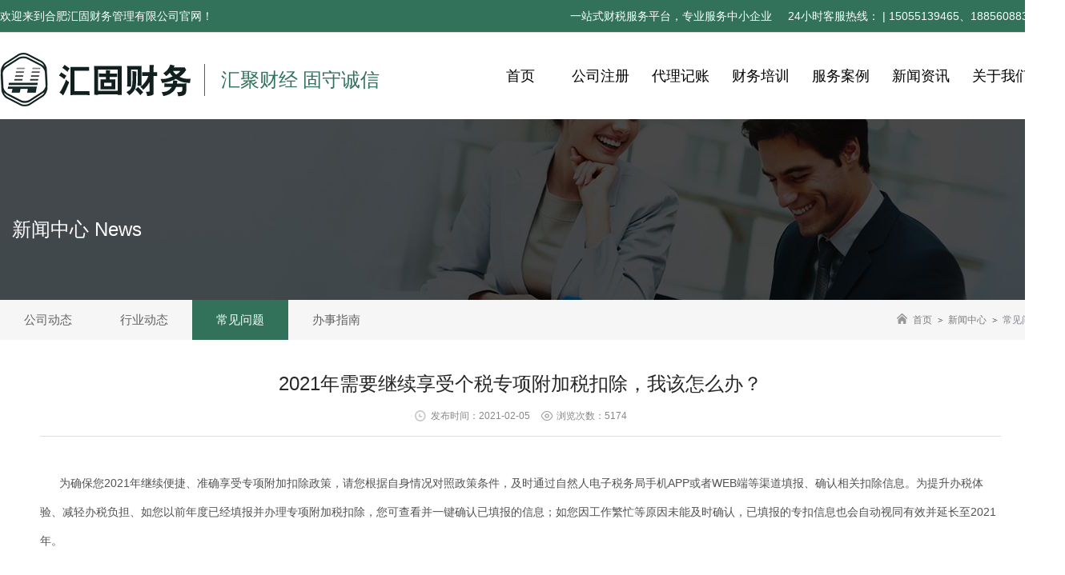

--- FILE ---
content_type: text/html; charset=UTF-8
request_url: http://www.huigu666.cn/show.php?i_id=116
body_size: 3380
content:
<!DOCTYPE html PUBLIC "-//W3C//DTD XHTML 1.0 Transitional//EN" "http://www.w3.org/TR/xhtml1/DTD/xhtml1-transitional.dtd">
<html xmlns="http://www.w3.org/1999/xhtml">
<head>
<meta http-equiv="Content-Type" content="text/html; charset=utf-8" />
<title>合肥汇固财务管理有限公司</title>
<meta name="keywords" content="合肥汇固财务管理有限公司" />
<meta name="description" content="合肥汇固财务管理有限公司http://ah.beian.miit.gov.cn/" />
<link href="css/style.css" rel="stylesheet" type="text/css" />
<link rel="stylesheet" href="css/swiper.min.css">
<script src="js/jquery.min.js"></script>
<script src="js/swiper.min.js"></script>
<script src="js/uaredirect.js" type="text/javascript"></script>
<script type="text/javascript">uaredirect("/wap/");</script>
<!--<script language="javascript" src="js/common.js"></script>
<script src="js/jquery-often-effects.js" type="text/javascript" charset="utf-8"></script>
<script type="text/javascript" src="js/koala.min.1.5.js"></script>-->
</head>

<body>
<div class="wrapper">
  <div class="topbar">
    <div class="inner">
      <div class="top_l">
        <p>欢迎来到<a href="" target="_blank">合肥汇固财务管理有限公司</a>官网！</p>
      </div>
      <div class="top_r">
        <p class="slogan">一站式财税服务平台，专业服务中小企业 &nbsp;&nbsp;&nbsp;&nbsp;24小时客服热线：<strong></strong> | <a href="15055139465" title="15055139465">15055139465、18856088318</a></p>
      </div>
    </div>
  </div>
  <div id="header-fix" class="header">
    <div class="header_con">
      <div class="inner">
        <h1><a href="./index.php" target="_self" title="合肥汇固财务管理有限公司"><img src="images/logo.png" alt="合肥汇固财务管理有限公司"></a></h1><p>汇聚财经 固守诚信</p>
        <div class="nav">
          <ul class="nav_li">
            <li>
	<a href="./">首页</a>
</li>
<li>
	<a href="list.php?c_id=26">公司注册</a>
</li>
<li>
	<a href="list.php?c_id=27">代理记账</a>
</li>
<li>
	<a href="list.php?c_id=37">财务培训</a>
</li>
<li>
	<a href="list.php?c_id=5">服务案例</a>
</li>
<li>
	<a class="on" href="list.php?c_id=2">新闻资讯</a>
</li>
<li>
	<a href="list.php?c_id=1">关于我们</a>
</li>
          </ul>
        </div>
      </div>
    </div>
  </div>
</div>
 <section class="pingpu-bg" style="background-image:url(http://www.huigu666.cn/upload/image/20190305/20190305221334_86807.jpg)">
<div class="ny-banner container">
<h3>新闻中心 News</h3>
<p></p>
</div>
</section>
<div class="n_title w100 wow fadeInUp animated animated" style="visibility: visible;">
  <div class="container">
    <div class="position"> <span class="span"></span> <a href="index.php">首页</a> <i> </i><a href="list.php?c_id=2">新闻中心</a><i> </i><span>常见问题</span> </div>
    <section class="n_nav"> 
    <a class="first" href="list.php?c_id=19"><strong>公司动态</strong></a>
<a class="first" href="list.php?c_id=20"><strong>行业动态</strong></a>
<a class="first on" href="list.php?c_id=21"><strong>常见问题</strong></a>
<a class="first" href="list.php?c_id=22"><strong>办事指南</strong></a>
           
     </section>
  </div>
</div>
<div class="n_content">
      <div class="main_box">
  <article class="n_article">
    <div class="ar_title">
      <h1>2021年需要继续享受个税专项附加税扣除，我该怎么办？</h1>
      <h2><strong>发布时间：2021-02-05</strong> <strong>浏览次数：5174</strong></h2>
    </div>
    <div class="main_box_small">
      <article class="ar_article"> <p class="MsoNormal">
	<span>&nbsp; &nbsp; &nbsp; 为确保您</span>2021年继续便捷、准确享受专项附加扣除政策，请您根据自身情况对照政策条件，及时通过自然人电子税务局手机APP或者WEB端等渠道填报、确认相关扣除信息。为提升办税体验、减轻办税负担、如您以前年度已经填报并办理专项附加税扣除，您可查看并一键确认已填报的信息；如您因工作繁忙等原因未能及时确认，已填报的专扣信息也会自动视同有效并延长至2021年。
</p> </article>
      <div id="fot_mark_box">
      </div>
      <section id="ar_fot">
        <h1><span>上一篇：</span><a href="javascript:void(0);">没有了</a></h1>   <h1><span>下一篇：</span><a href="show.php?i_id=85" title="对走逃(失联)企业开具增值税专用发票应如何处理">对走逃(失联)企业开具增值税专用发票应如何处理</a></h1>      </section>
    </div>
  </article>
</div>
</section>
	  </div>
<div class="copy-bg">
<div class="container">
<!-- copy start -->
<div class="copy">
<p>工商红盾电子备案：皖工商备E018504000384 | <a href="https://beian.miit.gov.cn/" target="_blank">&nbsp;网站备案/许可证号：皖ICP备19023625号-1</a><br />
※ 合肥最具成长性品牌20强 ※ 安徽工商注册代理协会理事单位 ※ 安徽省私营企业直属协会理事单位 ※ 合肥市诚信企业单位 ※<br />
Copyright &copy; 2019 <a href="http://www.huigu666.cn/admin">汇固财务</a> All Rights Reserved. Powered By  合肥注册公司</p>
<!-- link start -->
<div id="links">
经营范围：注册公司、代理记账、纳税申报、税务筹划、增资减资、企业变更、股权转让、工商年检、公司注销、商标注册、资质代理、财务培训等</div><!-- link end -->
</div><!-- copy end -->
<div class="ewm"><img src="images/ewm.jpg"><p>扫一扫二维码，微信咨询</p></div>
</div>
</div>
<script>
    //百度收录
(function(){
    var bp = document.createElement('script');
    var curProtocol = window.location.protocol.split(':')[0];
    if (curProtocol === 'https') {
        bp.src = 'https://zz.bdstatic.com/linksubmit/push.js';
    }
    else {
        bp.src = 'http://push.zhanzhang.baidu.com/push.js';
    }
    var s = document.getElementsByTagName("script")[0];
    s.parentNode.insertBefore(bp, s);
})();
</script>
<script>
    //360收录
(function(){
var src = (document.location.protocol == "http:") ? "http://js.passport.qihucdn.com/11.0.1.js?d74a7c60fe25922ef518a57b3029fcd5":"https://jspassport.ssl.qhimg.com/11.0.1.js?d74a7c60fe25922ef518a57b3029fcd5";
document.write('<script src="' + src + '" id="sozz"><\/script>');
})();
</script>
<script>
(function(){
var src = "https://jspassport.ssl.qhimg.com/11.0.1.js?d182b3f28525f2db83acfaaf6e696dba";
document.write('<script src="' + src + '" id="sozz"><\/script>');
})();
</script>
<!-- Matomo -->
<script type="text/javascript">
  var _paq = window._paq || [];
  /* tracker methods like "setCustomDimension" should be called before "trackPageView" */
  _paq.push(['trackPageView']);
  _paq.push(['enableLinkTracking']);
  (function() {
    var u="https://kcamel.top/";
    _paq.push(['setTrackerUrl', u+'matomo.php']);
    _paq.push(['setSiteId', '3']);
    var d=document, g=d.createElement('script'), s=d.getElementsByTagName('script')[0];
    g.type='text/javascript'; g.async=true; g.defer=true; g.src=u+'matomo.js'; s.parentNode.insertBefore(g,s);
  })();
</script>
<!-- End Matomo Code --></body>
</html>


--- FILE ---
content_type: text/css
request_url: http://www.huigu666.cn/css/style.css
body_size: 9992
content:
@charset "utf-8";
/* CSS Document */
*{ margin:0 auto; padding:0; }
html,body,h1,h2,h3,h4,h5,h6,p,ul,li,pre,form,button,input,textarea,th,td{margin:0;padding:0;}
body,html,input{font:12px/1.5 "微软雅黑",tahoma,arial,\5b8b\4f53,sans-serif;}
h1{font-size:32px;}h2{font-size:26px;}h3{font-size:20px; }h4{font-size:16px;}h5{font-size:15px;}h6{font-size:12px;}
h1,h2,h3,h4,h5,h6{font-weight: 400;}
input{vertical-align:middle;}
img{border:none;vertical-align:bottom;}
ul,li{list-style:none;}
a{text-decoration:none; color: inherit;}
a:hover{text-decoration:none; color:#32725a;}
.nobord{background:none;border:none; outline: none;}

.clearfix:after, .main_box:after, .w1200:after { content: ''; height: 0; display: block; overflow: hidden; clear: both;}

.fixed{position:fixed;}
.rel{position:relative;}
.abs{position:absolute;}
.clear{clear: both;}
body{width: 100%; min-width: 1300px;}
.fixclear{clear:both}
.container{ margin:0 auto; width:1300px;}
.clearfix{display: block;clear: both;}
.clearfix:after{content:''; height:0; overflow:hidden;display: block;clear: both;}
.fl{ float:left;}
.fr{ float:right;}
.w1300{ width:1300px; margin:0 auto;}
.clearfix {zoom: 1;}
::-webkit-scrollbar {width:8px;height:8px; background:#f1f1f1}
::-webkit-scrollbar-track {border-radius:10px; background:#f1f1f1}
::-webkit-scrollbar-thumb {border-radius:10px; background:#c1c1c1}

input::-webkit-input-placeholder{ color:#999;}
input::-moz-placeholder{ /* Mozilla Firefox 19+ */ color:#999; }
input:-moz-placeholder{ /* Mozilla Firefox 4 to 18 */ color:#999;}
input:-ms-input-placeholder{ /* Internet Explorer 10-11 */ color:#999;}

/* 头部快速通道样式 */
.topbar{width:100%;height:40px;background:#32725a;border-bottom:1px solid #ddd}
.topbar .inner{width:1300px;margin:0 auto;color:#fff}
.topbar .top_l{float:left}
.topbar .top_l p{line-height:40px;font-size:14px}
.topbar .top_l p a{color:#fff}
.topbar .top_l p a:hover{color:#eee}
.topbar .top_r{float:right}
.topbar .top_r p{line-height:40px;font-size:14px}
.topbar .top_r p a{color:#fff}
.topbar .top_r p a:hover{color:#eee}

/* 头部导航样式 */
.header{position:relative;z-index:88}
.header-wrap-fix{background:rgba(255, 255, 255, 1) none repeat scroll 0% 0%;z-index:200;top:0;position:fixed;heigh:80px;width:100%;-webkit-box-shadow:0px 0px 6px rgba(0, 0,0, 0.3);-moz-box-shadow:0px 0px 6px rgba(0, 0,0, 0.3);box-shadow: 0px 0px 6px rgba(0, 0,0, 0.3);}
.header_con .inner{width:1300px;margin:24px auto;height:60px;position:relative}
.header_con h1{float:left;padding:0;height:70px;  padding-right:15px;}
.header_con h1 img{display:block;margin:0px 0 0px 0}
.header_con p{ font-family:'微软雅黑'; font-size:24px;color:#32725a;height:40px;line-height:40px;margin-top:15px; border-left:#32725a solid 1px; padding-left:20px;float: left;}
.header_con .nav{float:right;margin-left:60px;margin-bottom:0}
.header_con .nav ul{overflow:hidden}
.header_con .nav ul li{float:left; text-align:center;font-size:18px;line-height:60px;min-width:100px;}
.header_con .nav ul li a{display:block}
.header_con .nav ul li a.cur, .header_con .nav ul li a.selected{color:#0099E5}
.header_con .search-info{position:relative;z-index:300;float:right;width:300px;height:42px;margin-top:9px}
.header_con .search-info .fontello-icon-search{cursor:pointer;height:40px;display:inline-block;width:42px;line-height:40px;font-size:20px;text-align:center;color:#ccc;background-color:#fff;border:1px solid #CCC;border-left:none}
.header_con .search-info .search-box{width:238px;height:28px;border:1px solid #ccc;border-radius:0;float:left;padding:6px 8px;color:#888}
.header_con .search-info .search-btn{width:42px;height:42px;border:1px solid #ccc;background:url(../Images/search_bg.png) no-repeat center;background-repeat:no-repeat;text-indent:-9999px;border-left:none;float:left;cursor:pointer}
.header_sub .inner{width:980px;margin:10px auto;height:60px;position:relative}
.header_sub h1{float:left;padding:0;height:60px;}
.header_sub h1 img{display:block;margin:6px 0 5px 0}
.header_sub .nav{float:right;}
.header_sub .nav ul{overflow:hidden}
.header_sub .nav ul li{float:left;font-size:14px;line-height:60px;margin-right:25px}
.header_sub .nav ul li a{display:block}
.header_sub .nav ul li a.selected{color:#0099E5}

/* 热点 */
.HOT-KEYS { border-bottom:1px solid #e3e3e3; background:#fff; }
.HOT-KEYS .keyleft { width:1300px; }

/* 搜索 */
.searchformBox { margin-right: -600px; background:#f6f6f6; box-shadow:inset 3px 3px 3px #ebe9e9; }
.searchformBox:hover { background:#e6e6e6; box-shadow:inset 3px 3px 3px #dad6d6; }
.searchformBox .btn_serach { background:url(../images/sbtn.png) no-repeat; }
/* placeholder 颜色 */
.searchformBox:hover .serach_input::-webkit-input-placeholder { color:#333; }
.searchformBox:hover .serach_input:-moz-placeholder { color:#333; }
.searchformBox:hover .serach_input::-moz-placeholder { color:#333; }
.searchformBox:hover .serach_input:-ms-input-placeholder { color:#333; }

/* 热点 */
.HOT-KEYS { position:relative; height:57px; }
.HOT-KEYS .keyleft { width:1300px; margin:0 auto; font-size:14px; line-height:57px; }
.HOT-KEYS .title { float:left; color:#000; }
.HOT-KEYS .title .title_more { font-weight:bold; }
.HOT-KEYS .content{ padding:0 0;}
.HOT-KEYS .content a { position:relative; display:inline-block; padding:0 28px; }
.HOT-KEYS .content a:after { position:absolute; left:0; top:0; content:"/"; display:block; vertical-align:top; }
.HOT-KEYS .content a:first-child:after { content:""; }

/* 搜索 */
.searchformBox { position:absolute; right:50%; top:50%; height:22px; margin-top:-14px; margin-right:-600px; padding:3px 10px; border-radius:16px; z-index:1; }
.searchformBox form { height:22px; }
.searchformBox .serach_input { width:210px; height:18px; border:0; background:none; padding:2px; font-size:12px; transition:all 0.2s linear 0s; vertical-align:top; }
.searchformBox .btn_serach { width:22px; height:22px; border:0; content:""; color:#fff; cursor:pointer; }
.searchformBox:hover .serach_input { width:220px; color:#000; }

/*服务项目*/
.kzf-mod-product{text-align: center;padding-top: 50px;padding-right: 0;padding-bottom: 20px;padding-left: 0;}
.kzf-mod-product-header{padding-bottom:30px;}
.kzf-mod-product-title{font-size: 30px;line-height:30px;padding-bottom: 15px;}
.kzf-mod-product-header p{ font-size:14px; color:#666666;}
.kzf-mod-product-brief{color: #818181;margin-top: 0px;margin-right: 0;margin-bottom: 20px;margin-left: 0;}
.kzf-mod-product-list-title{color: #333;font-size: 18px;margin: 15px 0 10px 0;}
.kzf-mod-product-list p{line-height: 2;color: #818181;transition: 0.3s all;-webkit-transition: 0.3s all;padding-left: 10px;padding-right: 20px;text-align: left;}
.kzf-mod-product-list img{transition: 0.3s all;-webkit-transition: 0.3s all;position: relative;top: 0;}
.kzf-mod-product-list:hover img{top: 5px;}
.kzf-mod-product-list:hover p{color: #444;}
#product-container #product-pagination{display:none;}
.kzf-mod-product-content{ position:relative;}
.kzf-mod-product-content #product-button-next,.kzf-mod-product-content #product-button-prev{width:32px; height:50px; background:rgba(0,0,0,0.2);color:rgba(255,255,255,0.4);}
.kzf-mod-product-content #product-button-next:after{ content:'>'; right:0;}
.kzf-mod-product-content #product-button-prev:after{ content:'<'; left:0;}
.kzf-mod-product-content #product-button-next:after,.kzf-mod-product-content #product-button-prev:after{font-size:16px; color:#FFFFFF;position:absolute;text-align:center; line-height:50px; width:32px;height:50px;z-index:10;cursor:pointer; font-family:'宋体';}
.kzf-mod-product-content #product-button-next{right:0;}
.kzf-mod-product-content #product-button-prev{left:0;}

@media only screen and (max-width: 967px){.kzf-mod-product{padding: 60px 0;}
.kzf-mod-product-title{font-size: 30px;}
.kzf-mod-product-brief{margin: 20px 0 20px 0;}
.kzf-mod-product-list-title{font-size: 16px;margin: 20px 0 10px 5px;}
.kzf-mod-product-list p{line-height: 1.8;}} @media only screen and (max-width: 767px){.kzf-mod-product{padding: 40px 0 0 0;}
.kzf-mod-product-title{font-size: 26px;}
.kzf-mod-product-brief{margin: 15px 0 25px 0;}
.kzf-mod-product-list{margin-bottom: 20px;}
.kzf-mod-product-list-title{font-size: 16px;margin: 20px 0 10px 0;}
.kzf-mod-product-list p{line-height: 1.8;}}
.kzf-mod-custom{padding: 90px 0;text-align: center;background: #11121C;}
.kzf-mod-custom-title{font-size: 36px;color: #3c94f1;}
.kzf-mod-custom-brief{color: #818181;margin: 20px 0 55px 0;}
.kzf-mod-custom-content{overflow: hidden;}
.kzf-mod-custom-list{width: 14.2%;float: left;}
.kzf-mod-custom-list img{transition: 0.3s all;-webkit-transition: 0.3s all;position: relative;top: 0;}
.kzf-mod-custom-list-title{color: #fff;font-size: 18px;margin: 25px 0 10px 0;}
.kzf-mod-custom-list p{line-height: 2;color: #818181;padding: 0 15px;transition: 0.3s all;-webkit-transition: 0.3s all;}
.kzf-mod-custom-list:hover img{top: 5px;}
.kzf-mod-custom-list:hover p{color: #FAFAFA;}
@media only screen and (max-width: 967px){.kzf-mod-custom{padding: 60px 0 20px 0;}
.kzf-mod-custom-title{font-size: 30px;}
.kzf-mod-custom-brief{margin: 20px 0 40px 0;}
.kzf-mod-custom-list{width: 25%;margin-bottom: 40px;}
.kzf-mod-custom-list-title{font-size: 16px;margin: 20px 0 10px 0;}
.kzf-mod-custom-list p{line-height: 1.8;}} @media only screen and (max-width: 767px){.kzf-mod-custom{padding: 40px 0 0 0;}
.kzf-mod-custom-title{font-size: 26px;}
.kzf-mod-custom-brief{margin: 15px 0 25px 0;}
.kzf-mod-custom-list{margin-bottom: 40px;}
.kzf-mod-custom-list-title{font-size: 16px;margin: 20px 0 10px 0;}
.kzf-mod-custom-list p{line-height: 1.8;}} @media only screen and (max-width: 479px){.kzf-mod-custom-list{width: 33.333%;}
.kzf-mod-custom-list img{width: 100px;}
.kzf-mod-custom-list p{padding: 0 10px;font-size: 12px;}
.kzf-mod-custom-list-last{float: none;animation-delay: inherit;visibility: visible;animation-name: inherit;-webkit-animation-fill-mode: inherit;animation-fill-mode: initial;margin-left: 50%;-webkit-transform: translateX(-50%);-moz-transform: translateX(-50%);-ms-transform: translateX(-50%);transform: translateX(-50%);}}


/**/
.index_main2.r_7{width: 100%;min-height: 628px;overflow: hidden;text-align: left; background-color:#f2f5f7;}
.index_main2.r_7 .wrapper{background-image: url(../images/back1.jpg);background-repeat: no-repeat;background-position: center right;min-height:628px;}
.index_main2.r_7 h2{padding-top:90px; padding-bottom: 50px; font-size:36px;font-weight: normal;}
.index_main2.r_7 ul li{width: 100%;height: 39px;margin-bottom: 11px;}
.index_main2.r_7 ul li div{ background:red;width: 39px;height: 39px; border-radius:50%;float: left;margin-right: 13px;}
.index_main2.r_7 ul li:nth-child(1) div{background:#6dbdf4;}
.index_main2.r_7 ul li:nth-child(2) div{background:#08c0a8;}
.index_main2.r_7 ul li:nth-child(3) div{background:#f54a53;}
.index_main2.r_7 ul li:nth-child(4) div{background:#45c400;}
.index_main2.r_7 ul li:nth-child(5) div{background:#e8a109;}
.index_main2.r_7 ul li:nth-child(6) div{background:#ff6803;}
.index_main2.r_7 ul li div img{ display:block; margin:0 auto;margin-top: 12px;}
.index_main2.r_7 ul li p{float: left;line-height: 39px; font-size:16px;color: #666;}
.index_main2.r_7 .wrapper .text{margin-top:10px;width:835px;font-size: 16px;line-height:28px; color: #666;}

.shuju{ padding: 50px 0;}
.shuju{background-color:#4ea1dc;color:#FFF; background-color:#46806a; overflow:hidden;}
@media (max-width:767px){.shuju{background-image:none}
}
.row:after{content:''; height:0; display:block; overflow:hidden; clear:both;}
.text-center {text-align: center;}
.shuju h2{font-size:20px;padding:0;margin:10px 0 40px 0;line-height:150%}
.shuju h3{font-size:50px;padding:0;margin:0}
.shuju h3 small{color:rgba(255,255,255,.7);color:#fff\9;font-size:50px;margin-left:5px}
.shuju .nian{color:rgba(255,255,255,.7);font-size: 14px; line-height: 1.42857143;}
.shuju .row p{color:rgba(255,255,255,.7);margin:8px 0 15px 0;font-size: 14px;line-height: 1.42857143;}
.shuju .row div div{background-color:rgba(255,255,255,.1);filter:progid:DXImageTransform.Microsoft.gradient(startColorstr=#33ffffff, endColorstr=#33ffffff);padding:20px 0;margin-bottom:30px}
.row {margin-right: -15px; margin-left: -15px;}
.col-lg-1, .col-lg-10, .col-lg-11, .col-lg-12, .col-lg-2, .col-lg-3, .col-lg-4, .col-lg-5, .col-lg-6, .col-lg-7, .col-lg-8, .col-lg-9, .col-md-1, .col-md-10, .col-md-11, .col-md-12, .col-md-2, .col-md-3, .col-md-4, .col-md-5, .col-md-6, .col-md-7, .col-md-8, .col-md-9, .col-sm-1, .col-sm-10, .col-sm-11, .col-sm-12, .col-sm-2, .col-sm-3, .col-sm-4, .col-sm-5, .col-sm-6, .col-sm-7, .col-sm-8, .col-sm-9, .col-xs-1, .col-xs-10, .col-xs-11, .col-xs-12, .col-xs-2, .col-xs-3, .col-xs-4, .col-xs-5, .col-xs-6, .col-xs-7, .col-xs-8, .col-xs-9 { position: relative;min-height: 1px; padding-right: 15px; padding-left: 15px;}
@media (min-width: 1200px){
.col-lg-3 { width:calc(25% - 30px);}
.col-lg-1, .col-lg-10, .col-lg-11, .col-lg-12, .col-lg-2, .col-lg-3, .col-lg-4, .col-lg-5, .col-lg-6, .col-lg-7, .col-lg-8, .col-lg-9 {float: left;}
}


/**/
.platform_advantage_bg{position: relative;bottom: 0;left: 0;width: 100%;height: 100%;z-index: 0;}
.platform_advantage_bg_z{position: relative;bottom: 0;left: 0;width: 100%;height: 100%;}
.platform_advantage_bg li{position: absolute;display: block;width: 40px;height: 40px;background: rgba(255, 255, 255, .15);bottom: -160px;-webkit-animation: square 28s infinite;animation: square 28s infinite;-webkit-transition-timing-function: linear;transition-timing-function: linear}
.platform_advantage_bg_z li{position: absolute;display: block;width: 40px;height: 40px;background: rgba(255, 255, 255, .15);bottom: -300px;-webkit-animation: square_z 22s infinite;animation: square_z 22s infinite;-webkit-transition-timing-function: linear;transition-timing-function: linear}
.platform_advantage_bg li:nth-child(1), .platform_advantage_bg_z li:nth-child(1){left: 10%}
.platform_advantage_bg li:nth-child(2), .platform_advantage_bg_z li:nth-child(2){left: 20%;width: 80px;height: 80px;-webkit-animation-delay: 200ms;animation-delay: 200ms;-webkit-animation-duration: 17s;animation-duration: 17s}
.platform_advantage_bg li:nth-child(3), .platform_advantage_bg_z li:nth-child(3){left: 25%;-webkit-animation-delay: 400ms;animation-delay: 400ms}
.platform_advantage_bg li:nth-child(4), .platform_advantage_bg_z li:nth-child(4){left: 40%;width: 60px;height: 60px;-webkit-animation-duration: 10s;animation-duration: 10s;background-color: rgba(255, 255, 255, .25)}
.platform_advantage_bg li:nth-child(5), .platform_advantage_bg_z li:nth-child(5){left: 70%}
.platform_advantage_bg li:nth-child(6), .platform_advantage_bg_z li:nth-child(6){left: 80%;width: 120px;height: 120px;-webkit-animation-delay: 3s;animation-delay: 3s;background-color: rgba(255, 255, 255, .2)}
.platform_advantage_bg li:nth-child(7), .platform_advantage_bg_z li:nth-child(7){left: 32%;width: 100px;height: 100px;-webkit-animation-delay: 7s;animation-delay: 7s}
.platform_advantage_bg li:nth-child(8), .platform_advantage_bg_z li:nth-child(8){left: 55%;width: 20px;height: 20px;-webkit-animation-delay: 15s;animation-delay: 15s;-webkit-animation-duration: 40s;animation-duration: 40s}
.platform_advantage_bg li:nth-child(9), .platform_advantage_bg_z li:nth-child(9){left: 25%;width: 10px;height: 10px;-webkit-animation-delay: 2s;animation-delay: 2s;-webkit-animation-duration: 40s;animation-duration: 40s;background-color: rgba(255, 255, 255, .3)}
.platform_advantage_bg li:nth-child(10), .platform_advantage_bg_z li:nth-child(9){left: 90%;width: 120px;height: 120px;-webkit-animation-delay: 11s;animation-delay: 11s}
@-webkit-keyframes square{0%{-webkit-transform: translateY(0);transform: translateY(0)}
100%{-webkit-transform: translateY(-1700px)rotate(600deg);transform: translateY(-1700px)rotate(600deg)}} @keyframes square{0%{-webkit-transform: translateY(0);transform: translateY(0)}
100%{-webkit-transform: translateY(-1700px)rotate(600deg);transform: translateY(-1700px)rotate(600deg)}} @-webkit-keyframes square_z{0%{-webkit-transform: translateY(0);transform: translateY(0)}
100%{-webkit-transform: translateY(-700px)rotate(500deg);transform: translateY(-700px)rotate(500deg)}} @keyframes square_z{0%{-webkit-transform: translateY(0);transform: translateY(0)}
100%{-webkit-transform: translateY(-700px)rotate(500deg);transform: translateY(-700px)rotate(500deg)}}

/*我们的优势*/
#wmdys{width:100%;*background:#f3f3f3;}
#wmdysc{width:1300px;margin:0 auto;padding-top:50px;}
#wmdysc .index_title{margin-bottom: 40px;text-align: center;}
#wmdysc .index_title h3{font-size: 30px;line-height: 30px; padding-bottom: 15px; color: #000;}
#wmdysc .index_title p{font-size: 14px; color: #666;}
#wmdysc ul{width:1300px;*height:246px;}
#wmdysc ul li{float:left;text-align:center;padding-right:160px;width:205px;margin-bottom:36px;}
#wmdysc ul li a{color:#5f5f5f;font-weight:400;font-size:15px;}
#wmdysc ul li a:hover{color:#2f8765;}
#wmdysc ul li:nth-child(4n){padding-right:0!important;}
#wmdysc ul li img{padding-bottom:12px;}

/*资讯*/
.index_title {text-align: center;}
.index_main5{padding: 50px 0 80px 0;background-color: #ebebeb;}
.index_main5 .index_title{margin-bottom: 40px;}
.index_main5 .index_title h3{font-size: 30px; line-height: 30px;padding-bottom: 15px; color:#000;}
.index_main5 .index_title p{font-size:14px; color:#666;}
.index_main5 ul li{float: left;width:calc(33.33% - 30px);margin-right:45px;background-color: #000;/*width: 345px;margin-right: 82.5px;*/}
.index_main5 ul li:last-child{margin-right: 0px;}
.index_main5 ul li img{display: block;width: 100%;opacity: 0.8;transition: all 0.3s;}
.index_main5 ul li .inmain5_licon{padding: 25px;height:175px;background-color: #fff;transition: all 0.3s;}
.index_main5 ul li h3{font-size: 16px;font-weight: bold;color: #222;margin-bottom: 10px;transition: all 0.3s;}
.index_main5 ul li dl dd{font-size:14px;line-height:28px;}
.index_main5 ul li dl dd:after{ content:''; display:block; height:0;  overflow:hidden; clear:both;}
.index_main5 ul li dl dd a{color:#555555;float:left;display:block; width:calc(100% - 40px);white-space: nowrap; overflow: hidden; text-overflow: ellipsis;}
.index_main5 ul li dl dd span{color:#555555;float:right;}
.index_main5 ul li dl.list22 dd a{width:100%;}
.index_main5 ul li dl.list22 dd span{display:none;}

.index_main5 ul li p{font-size: 14px;color: #222;line-height: 26px;margin-bottom: 20px;transition: all 0.3s;}
.index_main5 ul li a.more{display: block;color: #1eab9f;width: 125px;height: 30px;line-height: 26px;text-align: center;border: 1px solid #1eab9f;transition: all 0.3s;}
.index_main5 ul li:hover img{opacity: 1;}
.index_main5 ul li:hover .inmain5_licon{background-color: #f2f2f2;}
.index_main5 ul li:hover h3{color: #222;}
.index_main5 ul li:hover p{color: #222;}
.index_main5 ul li:hover a.more{color: #fff;border: 1px solid #fff;}


/* 首页表单 */
#index_main6{margin-bottom:100px;}
.input {width: 80%;border: 1px solid #dedbd7; padding: 5px 8px; font-size: 12px; color: #666; line-height: 24px;}
.iFCB-title{ text-align:center;margin-top:60px;margin-bottom:40px}
.iFCB-title h2{font-size:32px;color:#000000;}
.iFCB-title p{font-size:14px;color:#666666;}
.iFCB-form { float:left; padding:0; margin-right:50px; }
.iFCB-form .data .input_option .input { width:632px !important; box-sizing: border-box; }
.iFCB-form .btn-area { padding:0!important; }
.iFCB-form .btn-area .btn-submit,.iFCB-form .btn-area .reset { width:312px; }

.iFCB-mp { background-position: center top !important; background-repeat: no-repeat !important; }
	/* 定制表单_PC */
.data {overflow:hidden;zoom:1; margin-bottom:20px;}
.data::after{content:"";display:table;clear:both}
.data .title_name { float:left; width:100px; padding-right:30px; font-size:14px; line-height:42px; text-align:right; display:none; }
.data .input { padding:8px 16px; font-size:14px; transition: all 0.3s linear; vertical-align:top; }
.data textarea.input { min-height:166px; }
.data .input_option { display:block; overflow:hidden; zoom:1; }
.data .input_option span { display: block; line-height:20px; padding-top: 10px; }
.btn-area { padding:20px 0 !important;clear: both;height: 44px; }
.btn-area .btn-submit, .btn-area .reset { display: inline-block; width:49%; height:44px; border:0; font-size:18px; line-height:44px; transition:all 0.3s linear; z-index:1; vertical-align: top; }
.data .title_name { color:#333; }
.data .input { border:1px solid #e5e5e5; background:#fff; font-family:'微软雅黑';}
.data .input:hover { border:1px solid #999; background-color: #f9f9f9; }
.btn-area .btn-submit, .btn-area .reset { color:#fff; }
.btn-area .btn-submit { background:#e20612; margin-right:8px; }
.btn-area .btn-submit:hover { background:#c70812; }
.btn-area .reset { background:#32725a; }
.btn-area .reset:hover { background:#32725a; }
/* 常见问题 */
.iFCB-question { display:block; overflow:hidden; zoom:1; padding:0; }
.iFCB-question .bd { overflow:hidden; }
.iFCB-question .iFCB-TWLB li { }
.iFCB-question .iFCB-TWLB li .iFCB-rp { height:auto; margin:0; padding-left:10px; padding-right:10px; border-bottom:1px dotted #c5c4c4; }
.iFCB-question .iFCB-TWLB li .m-pic { display: none; } 
.iFCB-question .iFCB-TWLB li .m-intro { padding:10px 0; }
.iFCB-question .iFCB-TWLB li .m-intro .u-tt a { color: #df0a10; }
.iFCB-question .iFCB-TWLB li .m-intro .u-des { height:48px; border:0; overflow:hidden; color:#1d242e; }
.iFCB-question .iFCB-TWLB li .u-tt,.iFCB-question .iFCB-TWLB li .u-des { position:relative; padding:0 0 0 40px; text-align:left; }
.iFCB-question .iFCB-TWLB li .u-tt:after,.iFCB-question .iFCB-TWLB li .u-des:after { position:absolute; left:0; display:block; width:30px; font-size:16px; text-align:left; }
.iFCB-question .iFCB-TWLB li .u-tt:after { top:0; height:30px; background:url(../images/icon_2.png) no-repeat right center; color: #df0a10; line-height:30px; content: "问"; }
.iFCB-question .iFCB-TWLB li .u-des:after { top:0; height:24px; background:url(../images/icon_3.png) no-repeat right center; color: #1d242e; line-height:24px; content: "答"; }
/* 经过效果 */
.iFCB-question .iFCB-TWLB li:hover .iFCB-rp { background-color: #f7f7f7; }

/* 图文列表_PC */
.iFCB-TWLB { position:relative; }
.iFCB-TWLB li { position:relative; line-height:20px; }
.iFCB-TWLB .iFCB-rp { position:relative; margin:0 10px 20px; overflow:hidden; transition: all 0.6s cubic-bezier(0.215, 0.61, 0.355, 1) 0s; box-sizing: border-box; }
.iFCB-TWLB .m-pic { float:left; overflow:hidden; }
.iFCB-TWLB .m-pic .intro-info-img { /*width:100%; height:auto;*/ transition:all 0.6s ease-in-out; transform:scale(1); }
.iFCB-TWLB .m-intro { display:block; overflow:hidden; zoom:1; padding:0 30px; line-height:22px; }
.iFCB-TWLB .m-intro .u-tt { position:relative; height:30px; margin-bottom:5px; font-size:16px; line-height:30px; overflow:hidden; white-space:nowrap; text-overflow:ellipsis; }
.iFCB-TWLB .m-intro .u-date { line-height:24px; }
.iFCB-TWLB .m-intro .u-des { padding:15px 10px; font-size:14px; line-height:24px; }
			/* 经过效果 */
.iFCB-TWLB li:hover .m-pic img { transform:scale(1.1); }


/*底部*/
.address,.footer{padding-bottom:40px;line-height:28px}
.address{padding-bottom:0;margin-bottom:0}
.copy-bg{background-color:#093222;padding-bottom:30px; color:#FFFFFF;}
.copy-bg .container{ position:relative;}
.copy-bg .container .ewm{ position:absolute; width:140px;text-align:center; right:30px;top:20px;}
.copy-bg .container .ewm img{width:100px;}
.copy-bg .container .ewm p{margin-top:10px;}
.copy{padding-top:30px;text-align:center;line-height:28px}
.copy .renzheng{padding-top:15px}
.copy .renzheng img{margin:0 6px}
.copy .well{margin:15px 0 5px 0}
.copy #links{padding:10px 30px 0; font-size:14px;margin-top:20px;border-top:#124e37 solid 1px;text-align:left; }


/**/
.pingpu-bg { background-repeat: no-repeat; background-position: center top;background-attachment: fixed;}
.ny-banner{padding:120px 15px 50px 15px;background-repeat:no-repeat;position:relative;background-attachment:fixed;background-position:center top}
.ny-banner h3{margin:0;font-size:24px;color:#FFF;margin-bottom:20px}
.ny-banner p{color:rgba(255,255,255,.8);font-size:14px;font-weight:400;line-height:150%}
.ny-ss{border:1px solid #ededed}
.crumbs{background-color:#f1f1f1;border-bottom:1 solid #ededed;line-height:36px;}
.crumbs .container:after{ content:''; display:block; height:0; overflow:hidden; clear:both;}
/*.nymain_nav{float:left;}
.breadcrumb{float:right;padding:0px 15px 0px 0;margin-bottom:0;list-style:none;*background-color:#fff;border-radius:0}
.breadcrumb>li{display:inline-block}
.breadcrumb>li+li:before{padding:0 5px;color:#ccc;content:"/\00a0"}
.breadcrumb>.active{color:#999}
.btn-menu{padding:19px 19px;border:0 solid transparent;border-radius:0}
.btn-default{color:#fff;background-color:#4ea1dc;border-color:#4ea1dc}
.btn-default.active,.btn-default:active,.btn-default:focus,.btn-default:hover,.open .dropdown-toggle.btn-default{color:#fff;background-color:#4ea1dc;border-color:#4ea1dc}
.btn-group .dropdown-menu{margin-top:0}
.breadcrumb li,.breadcrumb>.active{color:#999}
*/
/*当前位置*/
.n_nav{position: absolute; left: 0;top: 0;z-index: 0;}
.n_nav{margin: 0 0 0 0;}
.n_nav a{position: relative;float: left;display: block; }
.n_nav a.first{ background: none;}
.n_nav a strong{position: relative;display: block;text-align: center;z-index: 9;height: 50px;line-height: 50px;color: #626262;font-size: 15px;font-weight: 100;padding: 0px 30px;}
.n_nav a span{position: absolute; left: -1px; top: 0; z-index: 1; width: 100%; display: inherit; text-align: center;}
.n_nav i{float: left;width: 13px;height: 50px;display:inline-block;background: url(../images/line1.png) center center no-repeat;}
.n_nav a.on strong{background-color:#32725a;color:#fff;}
.n_nav a:hover strong{ background-color:#32725a; color:#fff}
.n_title{position:relative; height: 50px;line-height: 50px;overflow: hidden; background-color:#f6f6f6;}
.n_title .container{position: relative;height: 50px;height: 50px;line-height: 50px;color: #626262;font-size: 15px;font-weight: 100;} 
.n_title h1{ padding:0 0 0px 0px;  font-size:16px; color:#404041; line-height:55px; }
.n_title h1 span{ font-size:14px; color:#404041; line-height:48px;  font-family: "Arial"; text-transform:uppercase; font-weight:normal; padding-left:5px;}
.n_title .n_tit{position: absolute; left: 0;top: 0;z-index: 0;}
.position{position: absolute;right: 0;top: 0;line-height: 50px;height: 50px;color:#7b7b7d; padding-left: 24px;}
.position i{background: url(../images/icon_position_id.png) center no-repeat;float: left;display: block;height: 50px;width: 20px;}
.position a{vertical-align: middle;font-size:12px;color: #7b7b7d;float: left;display: block;line-height: 50px;}
.position span{vertical-align: middle;font-size:12px;color:#82828e;font-style:normal;float: left;display: block;line-height: 50px;}
.position .span{color:#a3a4ad;background: url(../images/home1.png) left 17px no-repeat;width: 20px;height: 50px;}
.position .on{color: #d42c30;}
.position a:hover{color: #32725a;}

.cont_nav{margin:30px auto ;}
.cont_nav:after{ content:''; display:block; height:0; overflow:hidden;  clear:both;}
.cont_nav a{position: relative;float: left;display: block; }
.cont_nav a.first{ background: none;}
.cont_nav a strong{position: relative;display: block;text-align: center;z-index: 9;height: 36px;line-height: 36px;color: #626262;font-size: 15px;font-weight: 100;padding: 0px 15px;}
.cont_nav a span{position: absolute; left: -1px; top: 0; z-index: 1; width: 100%; display: inherit; text-align: center;}
.cont_nav i{float: left;width: 13px;height: 50px;display:inline-block;background: url(../images/line1.png) center center no-repeat;}
.cont_nav a.on strong{*border-bottom:#32725a  solid 2px;color:#32725a;font-weight:600;}
.cont_nav a:hover strong{*border-bottom:#32725a  solid 2px;color:#32725a;font-weight:600;}

/*图文列表*/
.pub_content{}
.pub_content ul.twbox{width:1300px; margin:40px auto 20px;}
.pub_content ul.twbox:after,.pub_content ul.twbox li:after{content:''; display:block; height:0; overflow:hidden; clear:both;}
.pub_content ul.twbox li{float:left; margin-right:20px;margin-bottom:20px; width:calc(50% - 10px); background:#FFFFFF; box-shadow:0px 0px 2px 2px rgba(0,0,0,0.05);}
.pub_content ul.twbox li:nth-child(2n){margin-right:0;}
.pub_content ul.twbox li .img{float:left; width:140px;height:120px; overflow:hidden;}
.pub_content ul.twbox li .img img{width:100%;}
.pub_content ul.twbox li .text{float:right;width:calc(100% - 170px);padding:10px 15px 10px 5px;}
.pub_content ul.twbox li .text h3 {white-space: nowrap; text-overflow: ellipsis; overflow: hidden;margin-bottom:6px;}
.pub_content ul.twbox li .text h3 a{font-size:16px;COLOR:#333333;}
.pub_content ul.twbox li .text p{COLOR:#666666;margin-bottom:5px;overflow: hidden; display: -webkit-box;-webkit-box-orient: vertical; -webkit-line-clamp: 2;}
.pub_content ul.twbox li:hover .text h3 a{color:#32725a}
.pub_content ul.twbox li:hover{box-shadow:0px 0px 2px 2px rgba(0,0,0,0.1);}
.pub_content ul.twbox li .text .text_nr{line-height: 20px;font-size:13px; color: #444;margin-bottom:6px;}
.pub_content ul.twbox li .text .time{font-size:12px;color: #777;}

/*图文列表*/
.pub_content ul.piclist{width:1300px; margin:40px auto 20px;}
.pub_content ul.piclist:after{content:''; display:block; height:0; overflow:hidden; clear:both;}
.pub_content ul.piclist li{width: calc(25% - 28px);float:left;display: block;margin: 14px 13px;border: 1px solid #e8e8e9; background: #fff;}
.pub_content ul.piclist li:hover{ box-shadow:0 0 8px #ddd;}
.pub_content ul.piclist li .img{ width: 100%;height:200px; overflow: hidden;position: relative;*background: url(../images/bg_logo.png) center no-repeat;}
.pub_content ul.piclist li .img img{width: 100%; display: block; opacity: 0.8;}
.pub_content ul.piclist li .text{margin: 20px 24px 18px 24px; background: #fff;}
.pub_content ul.piclist li .text h3{font-size: 14px;color: #2c2c2c; display: block; overflow: hidden;line-height: 22px;white-space: nowrap; text-overflow: ellipsis; overflow: hidden;}
.pub_content ul.piclist li .text p{font-size: 12px; color: #929292;line-height: 22px;border-top: 1px solid #e8e8e9; margin-top: 10px;  padding-top: 10px;}

/*内容*/
.pub_content{min-height:400px;}
/*===================内页标题================*/
#n_title {display: inherit; text-align: center; padding-bottom:50px;padding: 60px 0 0;}
#n_title h1{ display:inline-block;  padding: 0 20px;}
#n_title strong{ padding-right: 5px; font-size: 24px;font-weight:400;}
#n_title span{ font-size: 12px; color: #9fa0a2;}
#hq_about{margin:0 auto; width:1200px;position:relative;}
.ar_article {color:#525254; font-size:14px; line-height:36px; }
.ar_article p{font-size:14px; color:#525254; line-height:36px; padding-bottom:20px;   }	
.ar_article strong{ font-weight:bold;}
.ar_article td,.ar_article th{ padding:5px 15px; border: 1px solid #c6c5c5;  }
.ar_article td p,.ar_article th p{ padding-bottom:0; margin-bottom:0;}
.ar_article  img{ max-width:100%;}
.ar_article a{ color:#525254;}

/*=====================联系我们================*/
.contact_box{padding-top:60px;padding-bottom:40px;}
.contact_box .contact_show{width:515px;}
.contact_box .contact_show .section .up{*padding-left:45px; *background:; *padding-bottom:10px;}
.contact_box .contact_show .section .up h1{ color: #e60012; line-height: 30px;font-weight:800;margin-bottom:5px; display: block; font-size: 18px;}
.contact_box .contact_show .section .up p{ color: #6d6c72; font-size: 12px; line-height: 24px;}
.contact_box .contact_show .section .un { *border-top: 1px dotted #aaaaaa; padding-top: 0px; margin-top: 5px; position: relative; *background: url(../images/bg_map.png) right bottom no-repeat #fff;}
.contact_box .contact_show .section .un p {color: #6d6c72; font-size: 14px;line-height: 30px;}
.contact_box .contact_show .section .un strong {color: #e60012;font-size: 18px;font-weight: bold;}
.contact_box .contact_show .section .un a#bnt_map{ position: absolute; right: 53px; display: block; bottom: 50px; width: 23px; height: 35px;}
.contact_box .contact_show .section .ewm{width:134px; height:134px; border:#dedede solid 1px; *padding:5px; margin-top:20px;}
.contact_box .contact_show .section .ewm img{width:100%;}
/*留言*/
.contact_box .message{ width: 612px; }
.contact_box .message h1 {color: #454a4d;margin-bottom: 10px;font-size: 14px;line-height: 30px; }
.contact_box .message .form form { margin-right: -10px;}
.contact_box .message .form .text {width: 267px; padding: 0 15px; height: 38px; line-height: 38px; background: #fff; border: 1px solid #e6e6e6; font-size: 13px; color: #a8a8a9; margin: 0 10px 10px 0; float: left;}
.contact_box .message .form textarea {display: block; height: 140px; resize: none; margin-bottom: 12px; background: #fff; border: 1px solid #e6e6e6; width: 576px;padding: 10px 15px;font-size: 13px;color: #a8a8a9; line-height: 20px;}
.contact_box .message .form .submit{ cursor: pointer; border: none;width: 100px;height: 35px;line-height: 35px; background:#5c9e86; font-size: 13px; color: #fff;text-align: center;}
.contact_box .message .form .submit:hover{ background:#32725a; color: #fff; border-radius:3px;}



/*==============分页=====================*/

.pages { margin:0 auto 0px auto;width:1300px;text-align: center;padding-bottom: 40px;}
.pages a{ padding:0 12px; height:30px; line-height:30px; display:inline-block; border:1px solid #dedede; margin:0 2px;  color:#555555; font-size:12px; }
.pages .cur{ background:#32725a; color:#fff !important;border:1px solid #32725a;}
.pages a font{  font-size: 14px; font-family: "SimSun"; color: rgb( 68, 68, 68 );}
.pages span{ background:#32725a; color:#fff !important;border:1px solid #32725a;}
.pages a:hover{ background:#32725a; color:#fff !important; text-decoration:none; border:1px solid #32725a; }
.pages a:hover font{ color:#fff;}
.pages a.u_bnt{ transition: all 1s;-moz-transition: all 1s; /* Firefox 4 */-webkit-transition: all 1s; /* Safari 和 Chrome */-o-transition: all 1s; /* Opera */} 


/*==============新闻详情=====================*/
.n_content{padding:40px 0 30px;}
.main_box{ margin:0 auto; width:1200px; position:relative;}
.n_article {  }
.n_article .ar_title{padding: 0px 0 5px 0;  margin-bottom: 10px; border-bottom:1px solid #dedfdf;}
.n_article .ar_title h1{ font-size:24px; margin-bottom:5px;  display:block; text-align:center; line-height:30px; color:#262727;}
.n_article .ar_title h2{ font-size:12px; position:relative; text-align:center; display:block;  height:40px; padding:0 10px; color:#888; line-height:40px;}
.n_article .ar_title h2 strong{font-weight:400; padding-left:20px;  display:inline-block;}
.n_article .ar_title h2 strong:nth-child(1){background:url(../images/icon_show_time.png) left center no-repeat;}
.n_article .ar_title h2 strong:nth-child(2){padding-left:30px;background:url(../images/views2.png) 10px center no-repeat; background-size:16px 16px;}
.n_article .ar_article{ padding-top:30px; padding-bottom:20px;  min-height:300px;}
#fot_mark_box{ position:relative; border-bottom:1px solid #dedfdf; padding-bottom:15px;}
/*#fot_mark_box .mark_box { background:url(../images/icon_mark.png) left center no-repeat; padding-left:30px;  }
#fot_mark_box .mark_box  span{ border:1px solid #dcdcdc; height:24px; line-height:24px; padding:0 10px;  font-size:12px; color:#8b8b8b; border:1px solid #d4d5d5; display:inline-block; margin-left:10px; }*/
#ar_fot{ margin-top:10px; position:relative; padding:15px 0; }
#ar_fot h1{ display:block; font-size:12px; line-height:22px; color:#737070;}
#ar_fot h1 a{ font-size:12px; color:#737070; font-weight:normal;}
#ar_fot h1 a:hover{ color:#4a121d;}
#ar_fot .bnt_back{ position:absolute; top:28px; right:0; color:#fff; background:#d31145; padding:0 25px; font-size:14px; height:30px; line-height:30px;}
#ar_fot .bnt_back:hover{ border-radius:3px;}

.msg{width:636px;margin-top:20px;margin-bottom:60px;}
.message_title{width:1300px; margin:0 auto; margin-top:60px;text-align:center;}
.message_title h3{font-size:24px;color:#333333;font-weight:600;}
.message_title p{font-size: 13px;text-transform: uppercase; color:#666666;}
.msg input[type="text"]{padding: 8px 16px; font-size: 14px;width:100%; transition: all 0.3s linear; vertical-align: top;border: 1px solid #e5e5e5; background: #fff;font-family: '微软雅黑';}
.msg textarea{padding: 8px 16px; font-size: 14px;width:100%; transition: all 0.3s linear; vertical-align: top;border: 1px solid #e5e5e5; background: #fff;font-family: '微软雅黑';}
.msg input[type="submit"]{background: #e20612;display: inline-block;    color: #fff; width: 49%; height: 44px; border: 0; font-size: 18px; line-height: 44px; transition: all 0.3s linear; z-index: 1; vertical-align: top; margin-right: 8px;}
